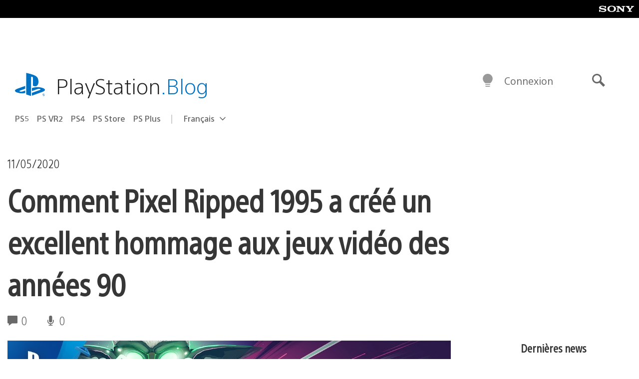

--- FILE ---
content_type: application/x-javascript;charset=utf-8
request_url: https://smetrics.aem.playstation.com/id?d_visid_ver=5.5.0&d_fieldgroup=A&mcorgid=BD260C0F53C9733E0A490D45%40AdobeOrg&mid=20468494867277031142579671770105685427&ts=1767523486421
body_size: -41
content:
{"mid":"20468494867277031142579671770105685427"}